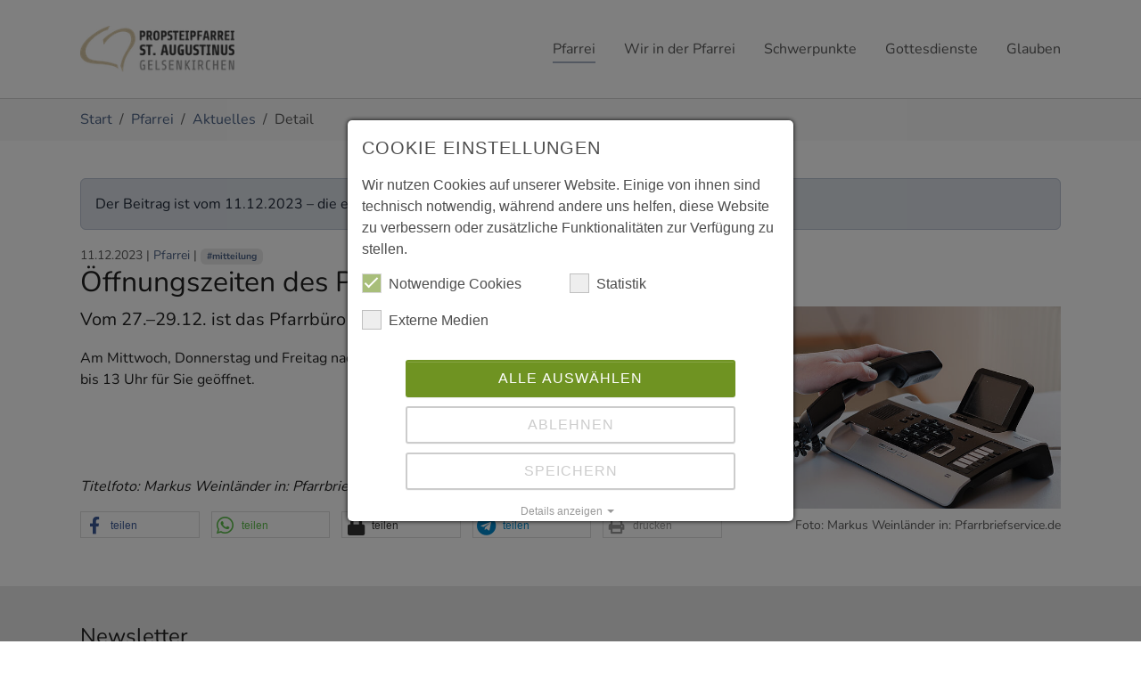

--- FILE ---
content_type: text/html; charset=utf-8
request_url: https://www.propstei-ge.de/pfarrei/aktuelles/detail/oeffnungszeiten-des-pfarrbueros-zwischen-den-jahren
body_size: 9082
content:
<!DOCTYPE html>
<html dir="ltr" lang="de">
<head>

<meta charset="utf-8">
<!-- 
	This website is powered by TYPO3 - inspiring people to share!
	TYPO3 is a free open source Content Management Framework initially created by Kasper Skaarhoj and licensed under GNU/GPL.
	TYPO3 is copyright 1998-2026 of Kasper Skaarhoj. Extensions are copyright of their respective owners.
	Information and contribution at https://typo3.org/
-->


<link rel="icon" href="/fileadmin/logo/propstei_ge_icon_32x32.png" type="image/png">
<title>Öffnungszeiten des Pfarrbüros zwischen den Jahren - Kath. Propsteipfarrei St. Augustinus Gelsenkirchen</title>
<meta http-equiv="x-ua-compatible" content="IE=edge" />
<meta name="generator" content="TYPO3 CMS" />
<meta name="description" content="Vom 27.–29.12. ist das Pfarrbüro jeweils von 10–13 Uhr geöffnet." />
<meta name="viewport" content="width=device-width, initial-scale=1, minimum-scale=1" />
<meta name="robots" content="index,follow" />
<meta property="og:title" content="Öffnungszeiten des Pfarrbüros zwischen den Jahren" />
<meta property="og:type" content="article" />
<meta property="og:url" content="https://www.propstei-ge.de/pfarrei/aktuelles/detail/oeffnungszeiten-des-pfarrbueros-zwischen-den-jahren" />
<meta property="og:image" content="https://www.propstei-ge.de/fileadmin/_processed_/d/0/csm_katholisch-20220304-005_by_Markus_Weinlaender_pfarrbriefservice_4f52624094.jpg" />
<meta property="og:image:width" content="1200" />
<meta property="og:image:height" content="800" />
<meta property="og:description" content="Vom 27.–29.12. ist das Pfarrbüro jeweils von 10–13 Uhr geöffnet." />
<meta name="twitter:card" content="summary" />
<meta name="apple-mobile-web-app-capable" content="yes" />
<meta name="google" content="notranslate" />

<link rel="stylesheet" href="/typo3temp/assets/bootstrappackage/fonts/c5bfd111a9468885428410f29ad0d3a039a93119e003f5846ff0e9721365d60e/webfont.css?1769435302" media="all">
<link rel="stylesheet" href="/typo3temp/assets/compressed/merged-c67ef914f09792822fc2ab74dfd08531-01b157998c981c42f9e547cfc47624da.css.gzip?1723835203" media="all">
<link rel="stylesheet" href="/typo3temp/assets/compressed/merged-6049dc165b15c53271ea66ead4a3e2f3-381b8825fc04cdf4039ff022471328a5.css.gzip?1763153912" media="all">
<link href="/typo3conf/ext/mindshape_cookie_consent/Resources/Public/Stylesheet/cookie_consent.css?1716112000" rel="stylesheet" >


<script src="/typo3temp/assets/compressed/merged-1d1340c919d52661ff89c06af9ec97df-b9c818398ae59c36b86f26f0df704965.js.gzip?1723835203"></script>

<script data-ignore="1">const cookieConsentConfiguration = JSON.parse('{"cookieName":"cookie_consent","expiryDays":365,"hideOnInit":false,"reloadOnReeditDeny":false,"pushConsentToTagManager":true,"lazyloading":false,"lazyloadingTimeout":120,"consentMode":[],"containerId":"cookie-consent"}');</script>

<link rel="apple-touch-icon" sizes="16x16" href="/fileadmin/logo/propstei-ge_apple-touch-icon-16x16.png" /> <link rel="apple-touch-icon" sizes="32x32" href="/fileadmin/logo/propstei-ge_apple-touch-icon-32x32.png" /> <link rel="apple-touch-icon" sizes="48x48" href="/fileadmin/logo/propstei-ge_apple-touch-icon-48x48.png" /> <link rel="apple-touch-icon" sizes="64x64" href="/fileadmin/logo/propstei-ge_apple-touch-icon-64x64.png" /> <link rel="apple-touch-icon" sizes="128x128" href="/fileadmin/logo/propstei-ge_apple-touch-icon-128x128.png" />
<!-- Google Tag Manager -->
<script>
let googletagmanagerContainerId = 'GTM-WX9FVN5';
(function(w,d,s,l,i){w[l]=w[l]||[];w[l].push({'gtm.start':
new Date().getTime(),event:'gtm.js'});var f=d.getElementsByTagName(s)[0],
j=d.createElement(s),dl=l!='dataLayer'?'&l='+l:'';j.async=true;j.src=
'https://www.googletagmanager.com/gtm.js?id='+i+dl;f.parentNode.insertBefore(j,f);
})(window,document,'script','dataLayer',googletagmanagerContainerId);
</script>
<!-- End Google Tag Manager -->

<link rel="canonical" href="https://www.propstei-ge.de/pfarrei/aktuelles/detail/oeffnungszeiten-des-pfarrbueros-zwischen-den-jahren"/>
</head>
<body id="p16" class="page-16 pagelevel-3 language-0 backendlayout-default layout-default">

<!-- Google Tag Manager (noscript) -->
<noscript><iframe src="https://www.googletagmanager.com/ns.html?id=GTM-WX9FVN5"
height="0" width="0" style="display:none;visibility:hidden"></iframe></noscript>
<!-- End Google Tag Manager (noscript) -->

<div id="top"></div>
<div class="body-bg body-bg-top">

    



    



    <a class="visually-hidden-focusable" href="#page-content">
        <span>Zum Hauptinhalt springen</span>
    </a>
    




<header id="page-header" class="bp-page-header navbar navbar-mainnavigation navbar-default navbar-has-image navbar-top navbar-fixed-top">
    <div class="container">
        
<a class="navbar-brand navbar-brand-image" href="/">
    
            <img class="navbar-brand-logo-normal" src="/fileadmin/logo/logopfarreige.png" alt="Kath. Propsteipfarrei St. Augustinus Gelsenkirchen" height="52" width="180">
            
                <img class="navbar-brand-logo-inverted" src="/typo3conf/ext/bootstrap_package/Resources/Public/Images/BootstrapPackageInverted.svg" alt="Kath. Propsteipfarrei St. Augustinus Gelsenkirchen" height="52" width="180">
            
        
</a>


        
            
<button class="navbar-toggler collapsed" type="button" data-bs-toggle="collapse" data-bs-target="#mainnavigation" aria-controls="mainnavigation" aria-expanded="false" aria-label="Navigation umschalten">
    <span class="navbar-toggler-icon"></span>
</button>


            <nav id="mainnavigation" class="collapse navbar-collapse">
                



                

    <ul class="navbar-nav">
        
            
                    <li class="nav-item active dropdown dropdown-hover">
                        <a href="/pfarrei/aktuelles" id="nav-item-6" class="nav-link dropdown-toggle" title="Pfarrei" aria-haspopup="true" aria-expanded="false">
                            
                            <span class="nav-link-text">Pfarrei</span>
                        </a>
                        
                            <ul class="dropdown-menu" aria-labelledby="nav-item-6">
                                
                                    
                                            <li>
                                                <a href="/pfarrei/aktuelles" class="dropdown-item active" title="Aktuelles">
                                                    
                                                    <span class="dropdown-text">Aktuelles</span>
                                                </a>
                                            </li>
                                        
                                
                                    
                                            <li>
                                                <a href="/pfarrei/newsletter" class="dropdown-item" title="Newsletter">
                                                    
                                                    <span class="dropdown-text">Newsletter</span>
                                                </a>
                                            </li>
                                        
                                
                                    
                                            <li>
                                                <a href="/pfarrei/sonntagspost" class="dropdown-item" title="Sonntagspost (für Familien)">
                                                    
                                                    <span class="dropdown-text">Sonntagspost (für Familien)</span>
                                                </a>
                                            </li>
                                        
                                
                                    
                                            <li class="dropdown-divider"></li>
                                        
                                
                                    
                                            <li>
                                                <a href="/pfarrei/standorte" class="dropdown-item" title="Unsere Standorte">
                                                    
                                                    <span class="dropdown-text">Unsere Standorte</span>
                                                </a>
                                            </li>
                                        
                                
                                    
                                            <li>
                                                <a href="/menschen/pfarrbuero-verwaltung" class="dropdown-item" title="Kontakt">
                                                    
                                                    <span class="dropdown-text">Kontakt</span>
                                                </a>
                                            </li>
                                        
                                
                            </ul>
                        
                    </li>
                
        
            
                    <li class="nav-item dropdown dropdown-hover">
                        <a href="/menschen/struktur" id="nav-item-5" class="nav-link dropdown-toggle" title="Wir in der Pfarrei" aria-haspopup="true" aria-expanded="false">
                            
                            <span class="nav-link-text">Wir in der Pfarrei</span>
                        </a>
                        
                            <ul class="dropdown-menu" aria-labelledby="nav-item-5">
                                
                                    
                                            <li>
                                                <a href="/menschen/struktur" class="dropdown-item" title="Struktur">
                                                    
                                                    <span class="dropdown-text">Struktur</span>
                                                </a>
                                            </li>
                                        
                                
                                    
                                            <li>
                                                <a href="/menschen/pastoralteam" class="dropdown-item" title="Pastoralteam">
                                                    
                                                    <span class="dropdown-text">Pastoralteam</span>
                                                </a>
                                            </li>
                                        
                                
                                    
                                            <li>
                                                <a href="/menschen/pfarrgemeinderat" class="dropdown-item" title="Pfarrgemeinderat">
                                                    
                                                    <span class="dropdown-text">Pfarrgemeinderat</span>
                                                </a>
                                            </li>
                                        
                                
                                    
                                            <li>
                                                <a href="/menschen/kirchenvorstand" class="dropdown-item" title="Kirchenvorstand">
                                                    
                                                    <span class="dropdown-text">Kirchenvorstand</span>
                                                </a>
                                            </li>
                                        
                                
                                    
                                            <li>
                                                <a href="/menschen/medienarbeit" class="dropdown-item" title="Medien- und Öffentlichkeitsarbeit">
                                                    
                                                    <span class="dropdown-text">Medien- und Öffentlichkeitsarbeit</span>
                                                </a>
                                            </li>
                                        
                                
                                    
                                            <li class="dropdown-divider"></li>
                                        
                                
                                    
                                            <li>
                                                <a href="/menschen/friedhofsverwaltung" class="dropdown-item" title="Friedhofsverwaltung">
                                                    
                                                    <span class="dropdown-text">Friedhofsverwaltung</span>
                                                </a>
                                            </li>
                                        
                                
                                    
                                            <li>
                                                <a href="/menschen/pfarrbuero-verwaltung" class="dropdown-item" title="Pfarrbüro &amp; Verwaltung">
                                                    
                                                    <span class="dropdown-text">Pfarrbüro &amp; Verwaltung</span>
                                                </a>
                                            </li>
                                        
                                
                            </ul>
                        
                    </li>
                
        
            
                    <li class="nav-item dropdown dropdown-hover">
                        <a href="/schwerpunkte" id="nav-item-62" class="nav-link dropdown-toggle" title="Schwerpunkte" aria-haspopup="true" aria-expanded="false">
                            
                            <span class="nav-link-text">Schwerpunkte</span>
                        </a>
                        
                            <ul class="dropdown-menu" aria-labelledby="nav-item-62">
                                
                                    
                                            <li>
                                                <a href="/schwerpunkte/pilger-der-hoffnung" class="dropdown-item" title="Pilger der Hoffnung">
                                                    
                                                    <span class="dropdown-text">Pilger der Hoffnung</span>
                                                </a>
                                            </li>
                                        
                                
                                    
                                            <li>
                                                <a href="/schwerpunkte/caritas" class="dropdown-item" title="Caritas der Pfarrei">
                                                    
                                                    <span class="dropdown-text">Caritas der Pfarrei</span>
                                                </a>
                                            </li>
                                        
                                
                                    
                                            <li>
                                                <a href="/schwerpunkte/kinder-jugendliche" class="dropdown-item" title="Kinder &amp; Jugendliche">
                                                    
                                                    <span class="dropdown-text">Kinder &amp; Jugendliche</span>
                                                </a>
                                            </li>
                                        
                                
                                    
                                            <li>
                                                <a href="/schwerpunkte/kirchenmusik" class="dropdown-item" title="Kirchenmusik">
                                                    
                                                    <span class="dropdown-text">Kirchenmusik</span>
                                                </a>
                                            </li>
                                        
                                
                                    
                                            <li>
                                                <a href="/schwerpunkte/offene-kirche-schalke" class="dropdown-item" title="Offene Kirche Schalke">
                                                    
                                                    <span class="dropdown-text">Offene Kirche Schalke</span>
                                                </a>
                                            </li>
                                        
                                
                                    
                                            <li>
                                                <a href="/schwerpunkte/pfarreientwicklung" class="dropdown-item" title="Pfarreientwicklung">
                                                    
                                                    <span class="dropdown-text">Pfarreientwicklung</span>
                                                </a>
                                            </li>
                                        
                                
                                    
                                            <li>
                                                <a href="/schwerpunkte/praevention" class="dropdown-item" title="Prävention">
                                                    
                                                    <span class="dropdown-text">Prävention</span>
                                                </a>
                                            </li>
                                        
                                
                                    
                                            <li>
                                                <a href="https://www.stadtteilladen-bismarck.de" class="dropdown-item" target="_blank" rel="noopener noreferrer" title="Stadtteilladen Bismarck">
                                                    
                                                        <span class="dropdown-icon">
                                                            <svg xmlns="http://www.w3.org/2000/svg" fill="currentColor" width="16" height="16" viewBox="0 0 32 32" class="" aria-hidden="true"><path d="M20.3 1c1.5 0 2.8.5 3.9 1.6L27.6 6c1.1 1.1 1.6 2.4 1.6 3.9 0 .7-.2 1.5-.7 2.3s-1 1.6-1.5 2.1l-.7.7c-.5-.9-1.1-1.7-1.9-2.4l-.4-.3 2.3-2.3-6-6.1-9.5 9.5 5.2 5.2-2.6 2.6-.4-.5-3.4-3.4C8.5 16.2 8 14.9 8 13.4s.5-2.8 1.6-3.9l6.9-6.9c1-1.1 2.3-1.6 3.8-1.6zM16 13.4l2.6-2.6c.2.1.3.3.5.4l3.4 3.4c1.1 1.1 1.6 2.4 1.6 3.9s-.5 2.8-1.6 3.9l-6.9 6.9c-1.1 1.1-2.4 1.6-3.9 1.6s-2.8-.5-3.9-1.6l-3.4-3.4c-1.1-1.1-1.6-2.4-1.6-3.9s.5-2.8 1.6-3.9l1.3-1.3c.5.9 1.1 1.7 1.8 2.5l.5.4L5.6 22l6 6.1 9.5-9.5-5.1-5.2z"/></svg>
                                                        </span>
                                                    
                                                    <span class="dropdown-text">Stadtteilladen Bismarck</span>
                                                </a>
                                            </li>
                                        
                                
                            </ul>
                        
                    </li>
                
        
            
                    <li class="nav-item dropdown dropdown-hover">
                        <a href="/gottesdienste" id="nav-item-20" class="nav-link dropdown-toggle" title="Gottesdienste" aria-haspopup="true" aria-expanded="false">
                            
                            <span class="nav-link-text">Gottesdienste</span>
                        </a>
                        
                            <ul class="dropdown-menu" aria-labelledby="nav-item-20">
                                
                                    
                                            <li>
                                                <a href="/gottesdienste/livestream" class="dropdown-item" title="Livestream">
                                                    
                                                    <span class="dropdown-text">Livestream</span>
                                                </a>
                                            </li>
                                        
                                
                                    
                                            <li>
                                                <a href="/gottesdienste/fremdsprachige-gottesdienste" class="dropdown-item" title="Fremdsprachige Gottesdienste">
                                                    
                                                    <span class="dropdown-text">Fremdsprachige Gottesdienste</span>
                                                </a>
                                            </li>
                                        
                                
                            </ul>
                        
                    </li>
                
        
            
                    <li class="nav-item dropdown dropdown-hover">
                        <a href="/glauben" id="nav-item-4" class="nav-link dropdown-toggle" title="Glauben" aria-haspopup="true" aria-expanded="false">
                            
                            <span class="nav-link-text">Glauben</span>
                        </a>
                        
                            <ul class="dropdown-menu" aria-labelledby="nav-item-4">
                                
                                    
                                            <li>
                                                <a href="/glauben/pate-werden" class="dropdown-item" title="Pate werden">
                                                    
                                                    <span class="dropdown-text">Pate werden</span>
                                                </a>
                                            </li>
                                        
                                
                                    
                                            <li>
                                                <a href="/glauben/taufe" class="dropdown-item" title="Taufe">
                                                    
                                                    <span class="dropdown-text">Taufe</span>
                                                </a>
                                            </li>
                                        
                                
                                    
                                            <li>
                                                <a href="/glauben/erstkommunion" class="dropdown-item" title="Erstkommunion">
                                                    
                                                    <span class="dropdown-text">Erstkommunion</span>
                                                </a>
                                            </li>
                                        
                                
                                    
                                            <li>
                                                <a href="/glauben/firmung" class="dropdown-item" title="Firmung">
                                                    
                                                    <span class="dropdown-text">Firmung</span>
                                                </a>
                                            </li>
                                        
                                
                                    
                                            <li>
                                                <a href="/glauben/trauung" class="dropdown-item" title="Trauung">
                                                    
                                                    <span class="dropdown-text">Trauung</span>
                                                </a>
                                            </li>
                                        
                                
                                    
                                            <li>
                                                <a href="/glauben/beichte-busse" class="dropdown-item" title="Beichte/Buße">
                                                    
                                                    <span class="dropdown-text">Beichte/Buße</span>
                                                </a>
                                            </li>
                                        
                                
                                    
                                            <li>
                                                <a href="/glauben/krankensalbung" class="dropdown-item" title="Krankensalbung">
                                                    
                                                    <span class="dropdown-text">Krankensalbung</span>
                                                </a>
                                            </li>
                                        
                                
                            </ul>
                        
                    </li>
                
        
    </ul>



                



            </nav>
        
    </div>
</header>



    

    


    
    
        <nav class="breadcrumb-section" aria-label="Brotkrümelnavigation">
            <div class="container">
                <p class="visually-hidden" id="breadcrumb">Sie sind hier:</p>
                <ol class="breadcrumb">
                    
                        
                        
                        <li class="breadcrumb-item">
                            
                                    <a class="breadcrumb-link" href="/" title="Start">
                                        
    <span class="breadcrumb-link-title">
        
        <span class="breadcrumb-text">Start</span>
    </span>

                                    </a>
                                
                        </li>
                    
                        
                        
                        <li class="breadcrumb-item">
                            
                                    <a class="breadcrumb-link" href="/pfarrei/aktuelles" title="Pfarrei">
                                        
    <span class="breadcrumb-link-title">
        
        <span class="breadcrumb-text">Pfarrei</span>
    </span>

                                    </a>
                                
                        </li>
                    
                        
                        
                        <li class="breadcrumb-item">
                            
                                    <a class="breadcrumb-link" href="/pfarrei/aktuelles" title="Aktuelles">
                                        
    <span class="breadcrumb-link-title">
        
        <span class="breadcrumb-text">Aktuelles</span>
    </span>

                                    </a>
                                
                        </li>
                    
                        
                        
                            
                        
                        <li class="breadcrumb-item active" aria-current="page">
                            
                                    
    <span class="breadcrumb-link-title">
        
        <span class="breadcrumb-text">Detail</span>
    </span>

                                
                        </li>
                    
                    
                </ol>
            </div>
        </nav>
    




    <div id="page-content" class="bp-page-content main-section">
        <!--TYPO3SEARCH_begin-->
        

    

    <div class="section section-default">
        








        <div id="c11" class=" frame frame-default frame-type-news_newsdetail frame-layout-default frame-size-default frame-height-default frame-background-none frame-space-before-none frame-space-after-none frame-no-backgroundimage">
            <div class="frame-group-container">
                <div class="frame-group-inner">
                    



                    <div class="frame-container frame-container-default">
                        <div class="frame-inner">
                            
    
    



    

    



    

    
    
<div class="news news-single">
    <div class="article" itemscope="itemscope" itemtype="http://schema.org/Article">
        
        
            

            

            
                    
        
            <div class="alert alert-primary">
                Der Beitrag ist vom 11.12.2023 &ndash; die enthaltenen Informationen sind ggf. nicht mehr aktuell.
            </div>
        
        <small class="text-muted"><html xmlns:f="http://typo3.org/ns/TYPO3/CMS/Fluid/ViewHelpers">
	<!-- date -->
	<span class="glyphicon glyphicon-calendar"> </span>
	<time itemprop="datePublished" datetime="2023-12-11">
		11.12.2023
	</time>
	
	<!-- author -->
	

	<!-- category -->
	
		|&nbsp;<span><a title="Pfarrei" href="/pfarrei/aktuelles/pfarrei">Pfarrei</a></span>
	

	
		| <span class="news-list-tags" itemprop="keywords">
		
			<span class="badge text-primary bg-light me-1"><a title="mitteilung" href="/pfarrei/aktuelles/mitteilung">#mitteilung</a></span>
		
	</span>
	
</html>
</small>

        <h1 itemprop="headline">Öffnungszeiten des Pfarrbüros zwischen den Jahren</h1>
        
    
                    <div class="row">
                        <div class="col-md-8 order-md-1 order-2">
                            
        
            
                <!-- teaser -->
                <div class="lead" itemprop="description">
                    <p>Vom 27.–29.12. ist das Pfarrbüro jeweils von 10–13 Uhr geöffnet.</p>
                </div>
            

            

            <!-- main text -->
            <div class="news-text-wrap" itemprop="articleBody">
                <p>Am Mittwoch, Donnerstag und Freitag nach Weihnachten (&nbsp;27.–29.12.) ist das Pfarrbüro von 10 Uhr bis 13 Uhr für Sie geöffnet.&nbsp;</p>
<p>&nbsp;</p>
<p>&nbsp;</p>
<p><em>Titelfoto: Markus Weinländer in: Pfarrbriefservice.de</em></p>
            </div>
        

        

        
        

        

        
            
            
                <div xmlns:rx="http://typo3.org/ns/Reelworx/RxShariff/ViewHelper">
    <div data-theme="white" data-backend-url="/pfarrei/aktuelles/detail?eID=shariff&amp;cHash=13f51ee7a58069e4e88f3bce14b5af84" data-services="[&#039;facebook&#039;,&#039;whatsapp&#039;,&#039;threema&#039;,&#039;telegram&#039;,&#039;print&#039;]" data-lang="de" class="shariff"></div>
</div>
            
        

    
                        </div>
                        <div class="col-md-4 order-md-2 order-1 text-center">
                            
								
                                <figure class="figure">
                                    
                                            
                                                    <a class="lightbox" rel="lightbox-11" href="/fileadmin/_processed_/d/0/csm_katholisch-20220304-005_by_Markus_Weinlaender_pfarrbriefservice_4eb1ebe4f8.jpg" data-lightbox-width="1200" data-lightbox-height="800" data-lightbox-caption="Foto: Markus Weinländer in: Pfarrbriefservice.de">
                                                        <img class="figure-img img-fluid" src="/fileadmin/_processed_/d/0/csm_katholisch-20220304-005_by_Markus_Weinlaender_pfarrbriefservice_90835d2ed6.jpg" width="600" height="400" alt="" />
                                                    </a>
                                                
                                        
                                    
                                        <figcaption class="figure-caption text-right">
                                            Foto: Markus Weinländer in: Pfarrbriefservice.de
                                        </figcaption>
                                    
                                </figure>
							
                            
                        </div>
                    </div>
                
        
    
    </div>
</div>



    



    




                        </div>
                    </div>
                </div>
            </div>
        </div>

    











        <div id="c28" class=" frame frame-default frame-type-text frame-layout-default frame-size-default frame-height-default frame-background-light frame-space-before-none frame-space-after-none frame-no-backgroundimage">
            <div class="frame-group-container">
                <div class="frame-group-inner">
                    



                    <div class="frame-container frame-container-default">
                        <div class="frame-inner">
                            
    
    



    

    
        <header class="frame-header">
            



            

    
            
                

    
            <h3 class="element-subheader ">
                <span>Newsletter</span>
            </h3>
        



            
        



            



        </header>
    



    

    <p>Erhalten Sie den Newsletter der Pfarrei aus erster Hand - und vor allem umweltfreundlich als E-Mail.</p>
<p><a href="/pfarrei/newsletter" class="btn btn-outline-primary">Jetzt hier anmelden</a></p>


    



    




                        </div>
                    </div>
                </div>
            </div>
        </div>

    



    </div>

    


        <!--TYPO3SEARCH_end-->
    </div>

    <footer id="page-footer" class="bp-page-footer">
        



        

    
<section class="section footer-section footer-section-content">
    <div class="container">
        <div class="section-row">
            <div class="section-column footer-section-content-column footer-section-content-column-left">
                




    





        <div id="c96" class=" frame frame-default frame-type-menu_subpages frame-layout-default frame-size-default frame-height-default frame-background-none frame-space-before-none frame-space-after-none frame-no-backgroundimage">
            <div class="frame-group-container">
                <div class="frame-group-inner">
                    



                    <div class="frame-container frame-container-default">
                        <div class="frame-inner">
                            
    
    



    

    
        <header class="frame-header">
            

    
            <h3 class="element-header ">
                <span>Themen</span>
            </h3>
        



            



            



        </header>
    



    

    
        



        <ul class="list-unstyled">
            
                <li>
                    <a href="/pfarrei/aktuelles"  title="Aktuelles">Aktuelles</a>
                </li>
            
                <li>
                    <a href="/gottesdienste"  title="Gottesdienste">Gottesdienste</a>
                </li>
            
                <li>
                    <a href="/glauben/trauung"  title="Trauung">Trauung</a>
                </li>
            
                <li>
                    <a href="/glauben/pate-werden"  title="Taufpate werden">Taufpate werden</a>
                </li>
            
                <li>
                    <a href="/pfarrei/standorte"  title="Pastorale Orte">Pastorale Orte</a>
                </li>
            
                <li>
                    <a href="/glauben/taufe"  title="Taufe">Taufe</a>
                </li>
            
                <li>
                    <a href="/glauben/erstkommunion"  title="Erstkommunion">Erstkommunion</a>
                </li>
            
                <li>
                    <a href="/menschen/pfarrbuero-verwaltung"  title="Kontakte">Kontakte</a>
                </li>
            
        </ul>
    


    



    




                        </div>
                    </div>
                </div>
            </div>
        </div>

    



            </div>
            <div class="section-column footer-section-content-column footer-section-content-column-middle">
                




    





        <div id="c55" class=" frame frame-default frame-type-menu_subpages frame-layout-default frame-size-default frame-height-default frame-background-none frame-space-before-none frame-space-after-none frame-no-backgroundimage">
            <div class="frame-group-container">
                <div class="frame-group-inner">
                    



                    <div class="frame-container frame-container-default">
                        <div class="frame-inner">
                            
    
    



    

    
        <header class="frame-header">
            

    
            <h3 class="element-header ">
                <span>Links</span>
            </h3>
        



            



            



        </header>
    



    

    
        



        <ul class="list-unstyled">
            
                <li>
                    <a href="https://www.stadtteilladen-bismarck.de/"  target="_blank" title="Stadtteilladen Bismarck">Stadtteilladen Bismarck</a>
                </li>
            
                <li>
                    <a href="https://kern.ruhr"  target="_blank" title="KERN Katholische Einrichtungen Ruhrgebiet Nord GmbH">KERN Katholische Einrichtungen Ruhrgebiet Nord GmbH</a>
                </li>
            
                <li>
                    <a href="http://www.stadtkirche-gelsenkirchen.de"  target="_blank" title="Kath. Stadtkirche Gelsenkirchen">Kath. Stadtkirche Gelsenkirchen</a>
                </li>
            
                <li>
                    <a href="https://www.bistum-essen.de/"  target="_blank" title="Bistum Essen">Bistum Essen</a>
                </li>
            
                <li>
                    <a href="https://www.kirche-kann-karriere.de/"  target="_blank" title="Kirche kann Karriere">Kirche kann Karriere</a>
                </li>
            
        </ul>
    


    



    




                        </div>
                    </div>
                </div>
            </div>
        </div>

    



            </div>
            <div class="section-column footer-section-content-column footer-section-content-column-right">
                




    





        <div id="c22" class=" frame frame-default frame-type-text frame-layout-default frame-size-default frame-height-default frame-background-none frame-space-before-none frame-space-after-none frame-no-backgroundimage">
            <div class="frame-group-container">
                <div class="frame-group-inner">
                    



                    <div class="frame-container frame-container-default">
                        <div class="frame-inner">
                            
    
    



    

    
        <header class="frame-header">
            

    
            <h3 class="element-header ">
                <span>Kontakt</span>
            </h3>
        



            



            



        </header>
    



    

    <p><strong><a href="/menschen/pfarrbuero-verwaltung">Pfarrbüro St. Augustinus<br> im Kirchenladen am Augustinus</a></strong></p>
<p>Ahstraße 7, 45879 Gelsenkirchen</p>
<p><a href="tel:+4920992585801">0209 /&nbsp;92 58 58 - 01</a><br> <a href="mailto:pfarrbuero@propstei-ge.de">pfarrbuero@propstei-ge.de</a></p>


    



    




                        </div>
                    </div>
                </div>
            </div>
        </div>

    



            </div>
        </div>
    </div>
</section>




        

    <section class="section footer-section footer-section-meta">
        <div class="frame frame-background-none frame-space-before-none frame-space-after-none">
            <div class="frame-group-container">
                <div class="frame-group-inner">
                    <div class="frame-container frame-container-default">
                        <div class="frame-inner">
                            
                            
                                <div class="footer-info-section">
                                    
                                        <div class="footer-meta">
                                            

    <ul id="meta_menu" class="meta-menu">
        
            <li>
                <a href="/datenschutz" title="Datenschutz">
                    <span>Datenschutz</span>
                </a>
            </li>
        
            <li>
                <a href="/disclaimer" title="Disclaimer">
                    <span>Disclaimer</span>
                </a>
            </li>
        
            <li>
                <a href="/impressum" title="Impressum">
                    <span>Impressum</span>
                </a>
            </li>
        
    </ul>



                                        </div>
                                    
                                    
                                    
                                        <div class="footer-copyright">
                                            
<p>©&nbsp;2026&nbsp;Propsteipfarrei&nbsp;St.&nbsp;Augustinus</p>


                                        </div>
                                    
                                    
                                        <div class="footer-sociallinks">
                                            

    <div class="sociallinks">
        <ul class="sociallinks-list">
            
                
                    <li class="sociallinks-item sociallinks-item-facebook" title="Facebook">
                        <a class="sociallinks-link sociallinks-link-facebook" href="https://www.facebook.com/propstei.ge" title="Facebook" rel="noopener" target="_blank">
                            <span class="sociallinks-link-icon bootstrappackageicon bootstrappackageicon-facebook" aria-hidden="true"></span>
                            <span class="sociallinks-link-label">Facebook</span>
                        </a>
                    </li>
                
            
                
            
                
                    <li class="sociallinks-item sociallinks-item-instagram" title="Instagram">
                        <a class="sociallinks-link sociallinks-link-instagram" href="https://www.instagram.com/propstei.ge/" title="Instagram" rel="noopener" target="_blank">
                            <span class="sociallinks-link-icon bootstrappackageicon bootstrappackageicon-instagram" aria-hidden="true"></span>
                            <span class="sociallinks-link-label">Instagram</span>
                        </a>
                    </li>
                
            
                
            
                
            
                
            
                
            
                
                    <li class="sociallinks-item sociallinks-item-youtube" title="YouTube">
                        <a class="sociallinks-link sociallinks-link-youtube" href="https://www.youtube.com/c/PropsteipfarreiStAugustinus/" title="YouTube" rel="noopener" target="_blank">
                            <span class="sociallinks-link-icon bootstrappackageicon bootstrappackageicon-youtube" aria-hidden="true"></span>
                            <span class="sociallinks-link-label">YouTube</span>
                        </a>
                    </li>
                
            
                
            
                
            
                
            
        </ul>
    </div>



                                        </div>
                                    
                                </div>
                            
                        </div>
                    </div>
                </div>
            </div>
        </div>
    </section>



        



    </footer>
    
<a class="scroll-top" title="Nach oben rollen" href="#top">
    <span class="scroll-top-icon"></span>
</a>


    




</div>
<script src="/typo3temp/assets/compressed/merged-3f44ab4a15582da33429e35be5202f81-7889971c62ad9ab2844563f58707ab80.js.gzip?1731791508"></script>
<script src="/typo3temp/assets/compressed/merged-a5015ade2a60aff48cdf7cd4f49f0756-5d2642caeeaf9c2bbcfd82b62c2bfe05.js.gzip?1754681584"></script>
<script src="/typo3conf/ext/mindshape_cookie_consent/Resources/Public/JavaScript/cookie_consent.js?1716112000"></script>

<div id="cookie-consent" class="cookie-consent-container" style="display: none;">
    <div class="consent-modal">
    
      <strong class="cookie-headline">Cookie Einstellungen</strong>
    
    <div class="hint"><p>Wir nutzen Cookies auf unserer Website. Einige von ihnen sind technisch notwendig, während andere uns helfen, diese Website zu verbessern oder zusätzliche Funktionalitäten zur Verfügung zu stellen.</p></div>

    

  <form autocomplete="off" action="/cookie.json?tx_mindshapecookieconsent_consent%5Baction%5D=consent&amp;tx_mindshapecookieconsent_consent%5Bcontroller%5D=Consent&amp;cHash=51aa8271af650d0bfb49f669cb31f1af" method="post">
<div>
<input type="hidden" name="tx_mindshapecookieconsent_consent[__referrer][@extension]" value="MindshapeCookieConsent" />
<input type="hidden" name="tx_mindshapecookieconsent_consent[__referrer][@controller]" value="Consent" />
<input type="hidden" name="tx_mindshapecookieconsent_consent[__referrer][@action]" value="modal" />
<input type="hidden" name="tx_mindshapecookieconsent_consent[__referrer][arguments]" value="YTowOnt9ab0350099bb342e05dcd85cb5bb96efcdecba692" />
<input type="hidden" name="tx_mindshapecookieconsent_consent[__referrer][@request]" value="{&quot;@extension&quot;:&quot;MindshapeCookieConsent&quot;,&quot;@controller&quot;:&quot;Consent&quot;,&quot;@action&quot;:&quot;modal&quot;}a2c904e3665cc27031701a9fb61d7abf5bda268a" />
<input type="hidden" name="tx_mindshapecookieconsent_consent[__trustedProperties]" value="{&quot;consent&quot;:{&quot;isAjaxRequest&quot;:1,&quot;currentUrl&quot;:1,&quot;selectAll&quot;:1,&quot;deny&quot;:1,&quot;cookieOptions&quot;:[1,1,1,1]}}9a45982fe997392d34707bc9b90640d390081c28" />
</div>


    <input class="is-ajax" type="hidden" name="tx_mindshapecookieconsent_consent[consent][isAjaxRequest]" value="0" />
    <input type="hidden" name="tx_mindshapecookieconsent_consent[consent][currentUrl]" value="https://www.propstei-ge.de/pfarrei/aktuelles/detail/oeffnungszeiten-des-pfarrbueros-zwischen-den-jahren" />

    

    <ul class="options">
      <li>
        <label for="modal-option-necessary" class="label">
          <input id="modal-option-necessary" class="option-necessary" type="checkbox" checked disabled>
          Notwendige Cookies
          <span class="checkmark"></span>
        </label>
      </li>
      
        
          <li>
            <label for="modal-option-4" class="label">
              <input id="modal-option-4" class="option" type="checkbox" value="4">
              Statistik
              <span class="checkmark"></span>
            </label>
          </li>
        
      
        
      
        
          <li>
            <label for="modal-option-6" class="label">
              <input id="modal-option-6" class="option" type="checkbox" value="6">
              Externe Medien
              <span class="checkmark"></span>
            </label>
          </li>
        
      
    </ul>

  

    <div class="buttons text-center">
      
        <button class="select-all btn btn--primary" type="submit" name="tx_mindshapecookieconsent_consent[consent][selectAll]" value="1">
          Alle auswählen
        </button>
      

      <button class="deny btn btn--secondary" type="submit" name="tx_mindshapecookieconsent_consent[consent][deny]" value="1">
        Ablehnen
      </button>

      <button class="save btn btn--secondary" type="submit" name="tx_mindshapecookieconsent_consent[consent][selectAll]" value="0">
        Speichern
      </button>
    </div>

    <a href="#" class="show-details text-center">
      <span class="more">Details anzeigen</span>
      <span class="less">Details ausblenden</span>
    </a>

    <div class="details">
      <div class="detail">
        <div class="option-wrapper">
          <strong class="option-headline">Notwendige Cookies</strong>
          <p>Notwendige Cookies ermöglichen grundlegende Funktionen und sind für die einwandfreie Funktion der Website erforderlich.</p>

          <div class="necessary-cookieoptions">
            
              <div class="option-detail-wrapper">
                <div class="option-detail cookie-option">
                  <label for="modal-cookieoption-6" class="label">
                    <input id="modal-cookieoption-6" class="option-necessary" type="checkbox" checked disabled>
                    Einverständnis-Cookie
                    <span class="checkmark"></span>
                  </label>
                </div>
                

    
      <div class="option-detail option-name">
        <strong class="option-title">Name:</strong>
        <span class="option-value">cookie_consent</span>
      </div>
    
    
    
      <div class="option-detail option-purpose">
        <strong class="option-title">Zweck:</strong>
        <span class="option-value">Dieser Cookie speichert die ausgewählten Einverständnis-Optionen des Benutzers</span>
      </div>
    
    
      <div class="option-detail option-duration">
        <strong class="option-title">Cookie Laufzeit:</strong>
        <span class="option-value">1 Jahr</span>
      </div>
    

  
              </div>
            
              <div class="option-detail-wrapper">
                <div class="option-detail cookie-option">
                  <label for="modal-cookieoption-7" class="label">
                    <input id="modal-cookieoption-7" class="option-necessary" type="checkbox" checked disabled>
                    Anmelde-Cookie
                    <span class="checkmark"></span>
                  </label>
                </div>
                

    
      <div class="option-detail option-name">
        <strong class="option-title">Name:</strong>
        <span class="option-value">fe_typo_user</span>
      </div>
    
    
    
      <div class="option-detail option-purpose">
        <strong class="option-title">Zweck:</strong>
        <span class="option-value">Dieser Cookie speichert den Anmeldestatus eines Benutzer.</span>
      </div>
    
    
      <div class="option-detail option-duration">
        <strong class="option-title">Cookie Laufzeit:</strong>
        <span class="option-value">Bis zum Ende der Browsersitzung</span>
      </div>
    

  
              </div>
            
          </div>
        </div>
        
          
            <div class="option-wrapper">
              <strong class="option-headline">Statistik</strong>
              <p>Statistik Cookies erfassen Informationen anonym. Diese Informationen helfen uns zu verstehen, wie unsere Besucher unsere Website nutzen.</p>

              <div class="cookieoptions" data-parent="#modal-option-4">
                
                  <div class="option-detail-wrapper">
                    <div class="option-detail cookie-option">
                      <label for="modal-cookieoption-google_analytics" class="label">
                        <input type="hidden" name="tx_mindshapecookieconsent_consent[consent][cookieOptions]" value="" /><input data-identifier="google_analytics" id="modal-cookieoption-google_analytics" type="checkbox" name="tx_mindshapecookieconsent_consent[consent][cookieOptions][]" value="8" />
                        Google Analytics
                        <span class="checkmark"></span>
                      </label>
                    </div>
                    

    
    
    
    

  
                  </div>
                
              </div>
            </div>
          
        
          
        
          
            <div class="option-wrapper">
              <strong class="option-headline">Externe Medien</strong>
              <p>Um Inhalte von Videoplattformen und Social Media Plattformen anzeigen zu können, werden von diesen externen Medien Cookies gesetzt.</p>

              <div class="cookieoptions" data-parent="#modal-option-6">
                
                  <div class="option-detail-wrapper">
                    <div class="option-detail cookie-option">
                      <label for="modal-cookieoption-youtube" class="label">
                        <input data-identifier="youtube" id="modal-cookieoption-youtube" type="checkbox" name="tx_mindshapecookieconsent_consent[consent][cookieOptions][]" value="9" />
                        YouTube
                        <span class="checkmark"></span>
                      </label>
                    </div>
                    

    
    
    
    

  
                  </div>
                
                  <div class="option-detail-wrapper">
                    <div class="option-detail cookie-option">
                      <label for="modal-cookieoption-vimeo" class="label">
                        <input data-identifier="vimeo" id="modal-cookieoption-vimeo" type="checkbox" name="tx_mindshapecookieconsent_consent[consent][cookieOptions][]" value="10" />
                        Vimeo
                        <span class="checkmark"></span>
                      </label>
                    </div>
                    

    
    
    
    

  
                  </div>
                
                  <div class="option-detail-wrapper">
                    <div class="option-detail cookie-option">
                      <label for="modal-cookieoption-openstreetmap" class="label">
                        <input data-identifier="openstreetmap" id="modal-cookieoption-openstreetmap" type="checkbox" name="tx_mindshapecookieconsent_consent[consent][cookieOptions][]" value="23" />
                        OpenStreetMap
                        <span class="checkmark"></span>
                      </label>
                    </div>
                    

    
    
    
    

  
                  </div>
                
              </div>
            </div>
          
        

      </div>
    </div>

  </form>

  

  




    <small class="footer-links text-center">
      <a href="/impressum">Impressum</a>&nbsp;|&nbsp;<a href="/datenschutz">Datenschutz</a>
    </small>


  </div>
  </div>
</body>
</html>